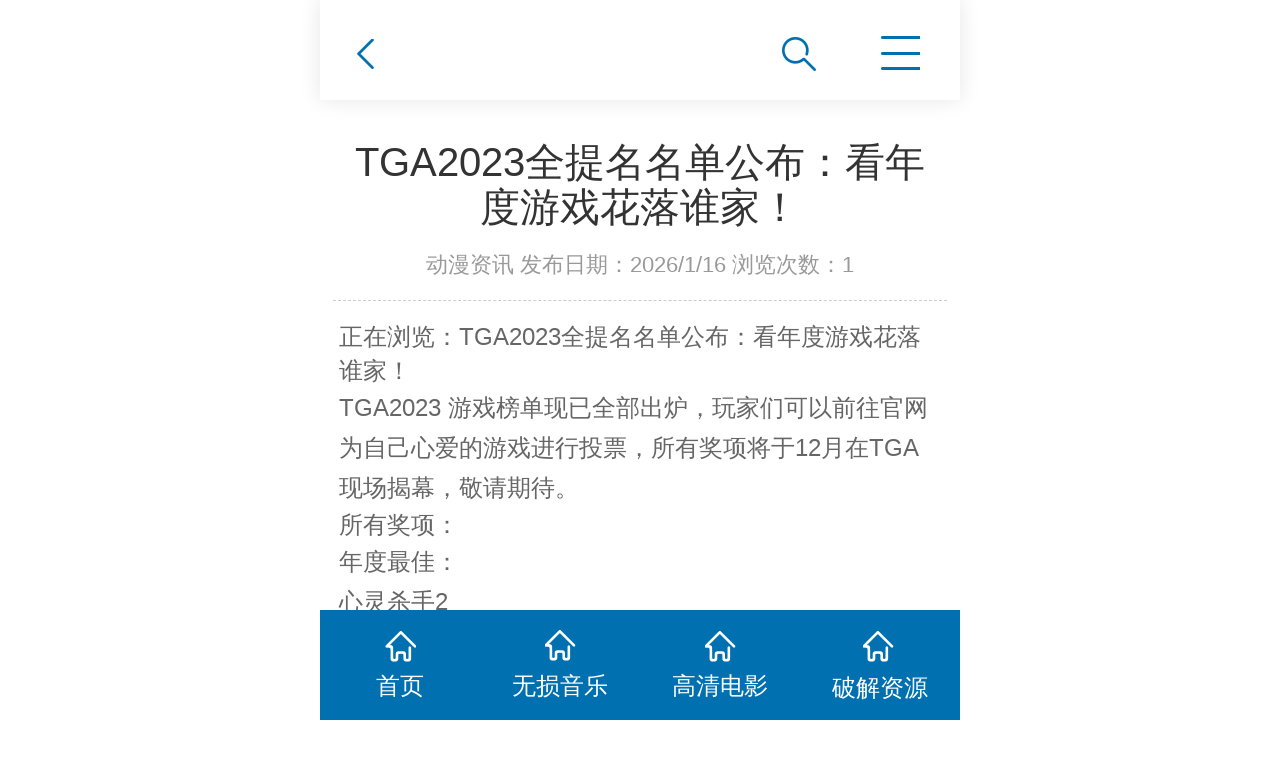

--- FILE ---
content_type: text/html; Charset=utf-8
request_url: http://m.syssdc.com/show/1/599396.html
body_size: 6841
content:
<!DOCTYPE HTML>
<html>

<head>
    <meta http-equiv="Content-Type" content="text/html; charset=utf-8">
    <meta name="viewport" content="width=device-width, initial-scale=1.0, minimum-scale=1.0, maximum-scale=1.0, user-scalable=no, minimal-ui" />
    <meta name="format-detection" content="telephone=no" />
    <title>TGA2023全提名名单公布：看年度游戏花落谁家！-常春岛资源网 2026/1/16移动版更新 常春岛资源网</title>
    <meta name="keywords" content="TGA2023全提名名单公布：看年度游戏花落谁家！,,常春岛资源网,免费资源站,站长资源网,CPU天梯,显卡天梯,UU加速器,无损音乐网,无损音乐下载,无损音乐免费下载,320Kmp3下载,无损音乐免费下载网站,音画欣赏,无损音乐,抖音神曲,发烧大碟,DVD-Audio,SACD,A3D,DirectSound 3D,HDCD,VBR,SRS WOW,VQF,EAX,ASF,ASX,WMA,WAX,车载歌曲,试音天碟,Hi-Res,High Definition,高解析音频,HDMI,光纤,5.1声道,TRACK,BGM,MIX,REMIX,LIVE,SINGLE CD,OST,320KMP3,WAV+CUE,WAV整轨,FLAC分轨,DSD黑胶,HI-FI试音,SACD-ISO,抖音,320k,高清电影下载,1080p高清电影下载,中国高清网,高清电影,720p,1080p,2160p,4K高清,蓝光原盘,3D高清,电影下载,磁力链接,高清电影种子,电影种子,BT种子,Magnet,Torrent,BitTorrent,迅雷快传,SUB,SRT,ASS/SSA,SUP,RARBG,TLF字幕,BluRay,x265,x264,10bit,WEB-DL,DDP5.1,Atmos,DV,Mp4,HDR,SDR,WEBRip,WiKi,DTS,AC3,MA.7.1,DTS-HD,Blu-ray,Remux,DTS-EVO">
    <meta name="description" content="TGA2023全提名名单公布：看年度游戏花落谁家！,详情介绍：TGA2023游戏榜单现已全部出炉，玩家们可以前往官网为自己心爱的游戏进行投票，所有奖项将于12月在TGA现场揭幕，敬请期待。所有奖项：年度最佳：心灵杀手2博德之门3漫威蜘蛛侠2生化危机 ；常春岛资源网更新日期：2026/1/16.">
    <link href="/css/style.css" rel="stylesheet">
    <script charset="UTF-8" id="LA_COLLECT" src="//sdk.51.la/js-sdk-pro.min.js"></script>
<script>LA.init({id:"3JYAuBAdtoGTgo16",ck:"3JYAuBAdtoGTgo16"})</script>
</head>

<body>
    <header id="top_main" class="header">
        <div id="top" class="clearfix">
            <span class="goBack iconbef" id="goBack"></span>
            <div class="topsearch" id="topsearch"><span class="btn_search icon"></span></div>
            <div class="tsearch hidden" id="tsearch">
                <script>
                        $(document).ready(function(){
               $("#searchtitle").find("a").click(function(){
                  $("#searchtitle").find("a").removeAttr("style");
                  $(this).attr("style","color:#000000;font-weight:bold;");
                  $("#m").val($(this).attr("m"));
               });
            });
            function checksearch(){
             if ($("#key").val()==''|| $("#key").val()=='搜索您感兴趣的内容关键字'){
                 KesionJS.Alert('请输入搜索关键字!',"$('#key').focus()");
                return false;
              }
              if ($("#key").val().length<2){
                 KesionJS.Alert('搜索关键字不能少于两个字!',"$('#key').focus()");
                 return false;
              }
              var m=parseInt($("#m").val());
              if (m==-2){
               location.href='/club/query.asp?stype=1&key='+$("#key").val()+'&boardid=0';
               return false;
              }
              return true;
            }
            </script>
                <form name="search" action="/search.asp" method="post">
                    <input class="txt" type="text" name="key" value="请输入关键字" onFocus="if(this.value==defaultValue)this.value=''" onBlur="if(this.value=='')this.value=defaultValue">
                    <input class="btn icon" type="submit" value="" name="">
                                <input type="hidden" name="m" value="1">
                </form>
            </div>
            <div class="btn_close_main hidden"><a class="btn_close icon"></a></div>
            <div id="nav" class="cur">
                <p class="nav icon"></p>
            </div>
        </div>
    </header>
    <nav class="subNav trans" id="subNav">
        <div class="subNavCon trans">
            <ul class="clearfix">
                <li><a href="/" title="网站首页">网站首页</a></li>
                <li><a href='/list/1554.html'>无损音乐</a></li>
                <li><a href='/list/1557.html'>高清电影</a></li>
                <li><a href='/list/1599.html'>游戏新闻</a></li>
                <li><a href='/list/1209.html'>动漫资讯</a></li>
                <li><a href='/list/1590.html'>破解资源</a></li>
                <li><a href='/list/1604.html'>站长资源</a></li>
                <li><a href='/list/1600.html'>游戏攻略</a></li>
            </ul>
        </div>
    </nav>
    <section class="content showInfo">
        <div class="showTit">
            <h1>TGA2023全提名名单公布：看年度游戏花落谁家！</h1>
            <p class="mark">动漫资讯 发布日期：2026/1/16 浏览次数：<i id="hits">1</i></p>
        </div>
        <div class="contxt">
            正在浏览：TGA2023全提名名单公布：看年度游戏花落谁家！<br>
            <div id="MyContent"><p>TGA2023 游戏榜单现已全部出炉，玩家们可以前往官网为自己心爱的游戏进行投票，所有奖项将于12月在TGA现场揭幕，敬请期待。</p>所有奖项：<p>年度最佳：</p><p>心灵杀手2</p><p>博德之门3</p><p>漫威蜘蛛侠2</p><p>生化危机4重制版</p><p>超级马里奥兄弟惊奇</p><p>塞尔达传说：王国之泪</p><p><a href="javascript:;" onclick="showimg('/UploadFiles/2021-01-16/small_202311140242268638.jpg');"><img src="/UploadFiles/2021-01-16/small_202311140242268638.jpg" alt="TGA2023全提名名单公布：看年度游戏花落谁家！" onmousewheel="return bbimg(this)" onload="javascript:resizepic(this)" border="0"/></a></p><p></p><p>最佳游戏执导</p><p>心灵杀手2</p><p>博德之门3</p><p>漫威蜘蛛侠2</p><p>超级马里奥兄弟惊奇</p><p>塞尔达传说：王国之泪</p><p>最佳叙事：</p><p>心灵杀手2</p><p>博德之门3</p><p>赛博朋克2077：往日之影</p><p>最终幻想16</p><p>漫威蜘蛛侠2</p><p>最佳艺术指导：</p><p>心灵杀手2</p><p>完美音浪</p><p>匹诺曹的谎言</p><p>超级马里奥兄弟惊奇</p><p>塞尔达传说：王国之泪</p><p><a href="javascript:;" onclick="showimg('/UploadFiles/2021-01-16/small_202311140246249729.png');"><img src="/UploadFiles/2021-01-16/small_202311140246249729.png" alt="TGA2023全提名名单公布：看年度游戏花落谁家！" onmousewheel="return bbimg(this)" onload="javascript:resizepic(this)" border="0"/></a></p><p></p><p>最佳配乐及音乐</p><p>心灵杀手2</p><p>博德之门3</p><p>最终幻想16</p><p>完美音浪</p><p>塞尔达传说：王国之泪</p><p>最佳音效设计</p><p>心灵杀手2</p><p>死亡空间重制版</p><p>完美音浪</p><p>漫威蜘蛛侠2</p><p>生化危机4重制版</p><p>最佳表演</p><p>BEN STARR（最终幻想16）</p><p>CAMERON MONAGHAN（星球大战绝地：幸存者）</p><p>IDRIS ELBA（赛博朋克207：往日之影）</p><p>MELANIE LIBURD（心灵杀手2）</p><p>NEIL NEWBON（博德之门3）</p><p>YURI LOWENTHAL（漫威蜘蛛侠2）</p><p>无障碍创新</p><p>暗黑破坏神4</p><p>极限竞速Motosport</p><p>完美音浪</p><p>漫威蜘蛛侠2</p><p>真人快打1</p><p>街头霸王6</p><p><a href="javascript:;" onclick="showimg('/UploadFiles/2021-01-16/small_202311140246388930.jpg');"><img src="/UploadFiles/2021-01-16/small_202311140246388930.jpg" alt="TGA2023全提名名单公布：看年度游戏花落谁家！" onmousewheel="return bbimg(this)" onload="javascript:resizepic(this)" border="0"/></a></p><p></p><p>最具影响力游戏</p><p>无垠之心</p><p>巴别塔圣歌</p><p>再见火山高中</p><p>Tchia</p><p>伊始之地</p><p>VENBA</p><p>最佳持续更新</p><p>Apex英雄</p><p>赛博朋克2077</p><p>最终幻想14</p><p>堡垒之夜</p><p>原神</p><p>最佳游戏社区支持</p><p>博德之门3</p><p>赛博朋克2077</p><p>命运2</p><p>最终幻想14</p><p>无人深空</p><p><a href="javascript:;" onclick="showimg('/UploadFiles/2021-01-16/small_202311140247081568.png');"><img src="/UploadFiles/2021-01-16/small_202311140247081568.png" alt="TGA2023全提名名单公布：看年度游戏花落谁家！" onmousewheel="return bbimg(this)" onload="javascript:resizepic(this)" border="0"/></a></p><p></p><p>最佳独立游戏</p><p>Cocoon</p><p>潜水员戴夫</p><p>渔帆暗涌</p><p>星之海</p><p>取景器</p><p>最佳首秀独立游戏</p><p>Cocoon</p><p>渔帆暗涌</p><p>披萨塔</p><p>Venba</p><p>取景器</p><p>最佳移动游戏</p><p>最终幻想7：永恒危机</p><p>凯蒂猫岛屿冒险</p><p>崩坏：星穹铁道</p><p>怪物猎人NOW</p><p>伊始之地</p><p><a href="javascript:;" onclick="showimg('/UploadFiles/2021-01-16/small_202311140247378951.png');"><img src="/UploadFiles/2021-01-16/small_202311140247378951.png" alt="TGA2023全提名名单公布：看年度游戏花落谁家！" onmousewheel="return bbimg(this)" onload="javascript:resizepic(this)" border="0"/></a></p><p></p><p>最佳VR/AR</p><p>GT7</p><p>地平线：山之召唤</p><p>人类</p><p>生化危机：村庄VR</p><p>Synapse</p><p>最佳动作游戏：</p><p>装甲核心6</p><p>死亡岛2</p><p>幽灵行者2</p><p>完美音浪</p><p>遗迹2</p><p>最佳动作冒险</p><p>心灵杀手2</p><p>漫威蜘蛛侠2</p><p>生化危机4重制版</p><p>星球大战绝地：幸存者</p><p>塞尔达传说：王国之泪</p><p>最佳角色扮演</p><p>博德之门3</p><p>最终幻想16</p><p>匹诺曹的谎言</p><p>星之海</p><p>星空</p><p><a href="javascript:;" onclick="showimg('/UploadFiles/2021-01-16/small_202311140248183277.jpg');"><img src="/UploadFiles/2021-01-16/small_202311140248183277.jpg" alt="TGA2023全提名名单公布：看年度游戏花落谁家！" onmousewheel="return bbimg(this)" onload="javascript:resizepic(this)" border="0"/></a></p><p></p><p>最佳格斗游戏：</p><p>GOD OF ROCK</p><p>真人快打1</p><p>尼克国际儿童频道明星大乱斗2</p><p>POCKET BRAVERY</p><p>街头霸王6</p><p>最佳家庭游戏</p><p>迪士尼奇幻岛</p><p>猛兽派对</p><p>皮克敏4</p><p>索尼克超级巨星</p><p>超级马里奥兄弟惊奇</p><p>最佳模拟/策略游戏</p><p>高级战争1+2</p><p>都市：天际线2</p><p>英雄连3</p><p>火焰纹章Engage</p><p>皮克敏4</p><p>最佳体育/竞速游戏</p><p>EA Sports FC 24</p><p>F1 23</p><p>极限竞速motosport</p><p>风火轮释放2</p><p>飙酷车神：轰鸣盛典</p><p><a href="javascript:;" onclick="showimg('/UploadFiles/2021-01-16/small_202311140249156224.png');"><img src="/UploadFiles/2021-01-16/small_202311140249156224.png" alt="TGA2023全提名名单公布：看年度游戏花落谁家！" onmousewheel="return bbimg(this)" onload="javascript:resizepic(this)" border="0"/></a></p><p></p><p>最佳多人：</p><p>博德之门3</p><p>暗黑破坏神4</p><p>猛兽派对</p><p>街头霸王6</p><p>超级马里奥兄弟惊奇</p><p>最佳游戏改编</p><p>恶魔城：夜曲</p><p>GT赛车：极速狂飙</p><p>最后生还者</p><p>超级马里奥兄弟大电影</p><p>烈火战车</p><p>最受期待游戏</p><p>最终幻想7：重生</p><p>哈迪斯2</p><p>如龙8</p><p>星球大战：亡命之徒</p><p>铁拳8</p><p><a href="javascript:;" onclick="showimg('/UploadFiles/2021-01-16/small_202311140247494341.jpg');"><img src="/UploadFiles/2021-01-16/small_202311140247494341.jpg" alt="TGA2023全提名名单公布：看年度游戏花落谁家！" onmousewheel="return bbimg(this)" onload="javascript:resizepic(this)" border="0"/></a></p><p></p><p>年度内容创作者</p><p>IRONMOUSE</p><p>PEOPLEMAKEGAMES</p><p>QUACKITY</p><p>SPREEN</p><p>SYPHERPK</p><p>年度最佳电竞</p><p>CS2</p><p>DOTA2</p><p>英雄联盟</p><p>PUBG Mobile</p><p>无畏契约</p><p>最佳电竞选手</p><p>Faker</p><p>ZYWOO</p><p>Demon1</p><p>Hydra</p><p>Ruler</p><p>Imperialhal</p><p><a href="javascript:;" onclick="showimg('/UploadFiles/2021-01-16/small_202311140248445282.jpg');"><img src="/UploadFiles/2021-01-16/small_202311140248445282.jpg" alt="TGA2023全提名名单公布：看年度游戏花落谁家！" onmousewheel="return bbimg(this)" onload="javascript:resizepic(this)" border="0"/></a></p><p></p><p>最佳电竞队伍</p><p>EvilGeniuses（无畏契约）</p><p>FNATIC（无畏契约）</p><p>Gamin Gladiators（Dota2）</p><p>JD Gaming（英雄联盟）</p><p>Team Vitality（CS）</p><p>最佳电竞教练</p><p>Potter——Evil Geniuses - Valorant</p><p>Zonic——Team Falcons - Counter-Strike</p><p>Gunba——Florida Mayhem - Overwatch</p><p>XTQZZZ——Team Vitality - Counter-Strike</p><p>Homme——JD Gaming - League of Legends</p><p>最佳电竞赛事</p><p>2023 LEAGUE OF LEGENDS WORLD CHAMPIONSHIP</p><p>BLAST.TV PARIS MAJOR 2023</p><p>EVO 2023</p><p>THE INTERNATIONAL DOTA 2 CHAMPIONSHIPS 2023</p><p>VALORANT CHAMPIONS 2023</p><p><strong>本文由游民星空制作发布，未经允许禁止转载。</strong></p> <i></i></div>

        </div>
        <div class="reLink clearfix">
            <div class="prevLink fl">上一篇：<a href="http://m.syssdc.com/show/1/599395.html" title="王老菊做游戏亏了600万元：基本花完所有积蓄">王老菊做游戏亏了600万元：基本花完所有积蓄</a></div>
            <div class="nextLink fl">下一篇：<a href="http://m.syssdc.com/show/1/599405.html" title="韩国玩家论坛挂起五星红旗：感谢中国玩家的正义卡车">韩国玩家论坛挂起五星红旗：感谢中国玩家的正义卡车</a></div>
        </div>
        
    </section>
    <div id="returntop" class="icon hidden"></div>
    <footer id="footer_main">
        <div id="copyright">
            <p style="font-size: 14px;">友情链接:<a href="http://www.imxmx.com/" title="杰晶网络" target="_blank">杰晶网络</a> <a href="http://www.ddrfans.com/" title="DDR爱好者之家" target="_blank">DDR爱好者之家</a> <a href="http://www.nqxw.com/" title="南强小屋" target="_blank">南强小屋</a> <a href="http://www.paidiu.com/" title="黑松山资源网" target="_blank">黑松山资源网</a> <a href="http://www.dyhadc.com/" title="白云城资源网" target="_blank">白云城资源网</a> <a href="/sitemap.xml">SiteMap</a></p>
            <p>Copyright © 2006~2023 常春岛资源网 All Rights Reserved.</p>
            <p>Design by <a href="http://m.syssdc.com/">m.syssdc.com</a></p>
        </div>
    </footer>
    <section id="toolbar">
        <ul class="list clearfix">
            <li><a href="/" title="首页"><s class="icon"></s><span>首页</span></a></li>
            <li><a href="/list/1554.html" title="无损音乐"><s class="icon"></s><span>无损音乐</span></a></li>
            <li><a href="/list/1557.html" title="高清电影"><s class="icon"></s><span>高清电影</span></a></li>
            <li><a href="/list/1590.html" title="破解资源"><s class="icon"></s><span>破解资源</span></a></li>
        </ul>
    </section>
    <script type="text/javascript" src="/js/autofontsize.min.js"></script>
    <script type="text/javascript" src="/js/jquery.js"></script>
    <script type="text/javascript" src="/js/clipboard.min.js"></script>
    <script type="text/javascript" src="/js/app.js"></script>
</body>

</html>

--- FILE ---
content_type: text/css
request_url: http://m.syssdc.com/css/style.css
body_size: 6178
content:
 @charset "utf-8";
/*==========@@HTML默认 开始@@==========*/
/*基本*/
*{padding:0;margin:0}
body{font-size:100px}
*{margin:0;padding:0;-webkit-tap-highlight-color:transparent;box-sizing:border-box}
.trans{transition:all .3s ease-in}
html{width:100%;min-height:100%}
body{width:100%;min-height:100%;max-width:640px;min-width:320px;margin:0 auto;font:.24rem/1.5 "PingFang SC",Helvetica,"Helvetica Neue","microsoft yahei",Tahoma,Arial,sans-serif;color:#666;-webkit-touch-callout:none;-webkit-user-select:none;-khtml-user-select:none;-moz-user-select:none;-ms-user-select:none;user-select:none;background:#fff;position:relative}
body:after,body:before{content:"";width:100%;display:block}
body:before{height:1rem}
body:after{height:.88rem}
img{border:0}
em{font-style:normal}
i,s{font-style:normal}
ol,ul{list-style-type:none}
li{list-style:none outside none}
b{font-weight:400}
/*表单*/
button,input,select,textarea{outline:0;font-family:"PingFang SC","Microsoft Yahei",Arial;font-size:.24rem;-webkit-appearance:none!important}
table{border-collapse:collapse;border-spacing:0}
input::-webkit-input-placeholder,textarea::-webkit-input-placeholder{color:#999}
input:-moz-placeholder,textarea:-moz-placeholder{color:#999}
input::-moz-placeholder,textarea::-moz-placeholder{color:#999}
input:-ms-input-placeholder,textarea:-ms-input-placeholder{color:#999}
/*公用样式*/
.layout{position:fixed;width:100%;height:100%;left:0;top:0;z-wrapper:101;background:#000;opacity:1}
.blue{color:#28a5f4}
/*链接*/
a,a:active,a:hover,a:link,a:visited{color:#666;text-decoration:none}
a:focus{outline:0}
a:active,a:hover{color:#0070b1;outline:0}
/*标题*/
h1,h2,h3,h4,h5,h6,h7{font-weight:400}
.icon{background:url(../images/icon.png) no-repeat;display:inline-block;background-size:2.4rem auto;vertical-align:middle}
.icon,.iconbef:after,.iconbef:before{content:"\20";display:block}
/*清除浮动*/
.fl{float:left}
.fr{float:right}
.hidden{display:none}
.clearfix:after{content:"";display:block;clear:both;width:100%;height:0;line-height:0;font-size:0}
.clear,.clearfix:after{content:"";display:block;clear:both;width:100%;height:0;line-height:0;font-size:0}
/*==========@@HTML默认 结束@@==========*/
.wrapper{width:100%;}

/*==========@@公共模块 开始@@==========*/
.header{background-size:100% 1.04rem}
#top_main{width:100%;height:1rem;z-index:300;position:fixed;top:0;left:0}
#top{max-width:640px;min-width:320px;height:1rem;margin:0 auto;position:relative;background:#fff;box-shadow:0 0 0.2rem rgba(0,0,0,.1);}
#top .logo{text-align:center;display:block;color:#000;font-size:.32rem;padding-top:.2rem;margin-left:.2rem}
#top .logo a{display:block}
#top .logo img{display:block;height:.6rem}
#top .topsearch{display:block;position:absolute;right:20%;top:.2rem;text-align:center;cursor:pointer;width:.5rem;height:.5rem;margin:.16rem auto}
#top .topsearch span{display:block;width:100%;height:.42rem;background-position:0 -1.19rem;width:.42rem}
#top_main .tsearch *{box-sizing:border-box}
#top_main .tsearch{position:absolute;height:1rem;width:6.4rem!important;padding:.2rem 5%;left:0;top:.99rem;z-index:99;background:#f2f2f2;box-sizing:border-box;display:none}
#top_main .tsearch input{-webkit-appearance:none}
#top_main .tsearch .txt{width:78%;color:#000;text-indent:.1rem;font-size:.22rem;height:.64rem;background:#fff;border:1px solid #fff;border-radius:.1rem;position:absolute;left:5%;top:.2rem;border-top-left-radius:.6rem;border-bottom-left-radius:.6rem}
#top_main .tsearch .btn{color:#fff;font-size:.22rem;width:16%;height:.62rem;line-height:.6rem;text-align:center;border:0;background-color:#0070b1;background-position:-.748rem -1.055rem;position:absolute;right:5%;top:.2rem;border-top-right-radius:.6rem;border-bottom-right-radius:.6rem}
#top_main .btn_close_main{width:.88rem;height:1rem;background-color:#f2f2f2;position:absolute;top:0;right:18%;z-index:9;display:none}
#top_main .btn_close_main .btn_close{width:.34rem;height:.33rem;margin-top:.38rem;margin-left:.26rem;background-position:-2rem -1rem}
#top #nav{width:.6rem;height:50%;position:absolute;right:3%;top:.36rem;text-align:center;cursor:pointer}
#top .nav{width:.39rem;height:.36rem;background-position:-.5rem -1.2rem}
#top .close{background-position:-2.06rem 0;width:.34rem;height:.34rem;cursor:pointer;position:absolute;right:44%;top:-.02rem;text-align:center}
/*subNav*/
.subNav{position:fixed;width:100%;height:100%;right:0;top:.99rem;z-index:999;max-width:640px;min-width:320px;background:#0070b1;-webkit-transform:translateX(4rem);-moz-transform:translateX(7rem);-ms-transform:translateX(7rem);transform:translateX(7rem)}
.subNavCon{margin:0;background:#0070b1;width:100%;border-top:1px solid #e5e5e5}
.subNav .closrbox{width:20%;height:.5rem;line-height:.5rem;background:#fff;position:absolute;right:2%;top:-5%}
.subNav .close{background-position:-1.64rem -1.5rem;width:.4rem;height:.4rem}
.subNav .c_clos{width:52%;position:absolute;left:0;top:0;height:100%}
.subNav .list{margin-top:.6rem}
.subNav li{width:100%;display:block;line-height:1rem;margin:0 auto;position:relative}
.subNav li:first-child{margin-top:.6rem}
.subNav .subnav2{width:100%;display:none}
.subNav .subnav2 a{margin-bottom:.1rem;background:#eee;font-size:.24rem}
.subNav li a{display:block;width:4rem;margin:0 auto;color:#fff;font-size:.34rem;text-align:center;border-bottom:1px solid #025c91}
.subNav li em{width:.3rem;height:.3rem;display:inline-block;background-position:0 -2.2rem;vertical-align:middle;position:absolute;right:3%;top:.26rem}
.subNav.show{right:0!important}
.subNavShow{-webkit-transform:translateX(-48%);-moz-transform:translateX(-48%);-ms-transform:translateX(-48%);transform:translateX(-48%);display:block}
.subNavShow2{-webkit-transform:translateX(0);-moz-transform:translateX(0);-ms-transform:translateX(0);transform:translateX(0)}
/*首页导航*/
.inav_t{width:100%;height:1.4rem;background:#0070b1}
.inav_t dl{height:1.4rem; overflow:hidden;}
.inav_t dl dd{width:25%;height:0.7rem;float:left;text-align:center;border-left:1px solid rgba(255,255,255,.2);border-bottom:1px solid rgba(255,255,255,.2);}
.inav_t dl dd:nth-child(3n){border-right:0;}
.inav_t dl dd a{display:block;width:100%;height:.69rem;line-height:.69rem;color:#fff;-webkit-transition:all .3s ease-in-out 0s;-moz-transition:all .3s ease-in-out 0s;transition:all .3s ease-in-out 0s;}
/* banner */
#banner_main{width:100%;overflow:hidden;position:relative;z-index:1}
.banner{margin:0 auto;width:100%;overflow:hidden;position:relative;height:3.2rem}
.banner .list{width:100%;overflow:hidden}
.banner .list li{float:left;width:100%;overflow:hidden}
.banner .list li img{width:100%;height:3.2rem}

#banner .tip{width:100%;height:.35rem;line-height:.35rem;clear:both;position:absolute;bottom:10%;z-index:2;font-size:0;text-align:center}
#banner .tip span{display:inline-block;vertical-align:middle;width:.2rem;height:.2rem;margin:0 .05rem;vertical-align:middle;background:#fff;border-radius:.1rem}
#banner .tip span.cur{background:#0070b1}
.showInfo #banner .tip{width:100%;text-align:center;margin-left:0;left:0;bottom:.2rem}

/*版权信息*/
#footer_main{text-align:center;width:100%;background:#fff;padding:0 0 .2rem}
#returntop{width:1rem;height:1rem;background:url(../images/gotop.png) no-repeat center top;background-size:1rem auto;position:fixed;bottom:20%;right:2%;cursor:pointer;z-index:99}
#copyright{color:#666;font-size:.24rem;line-height:.4rem;padding:.2rem 0;background:#eee;}
#footer_main .bottomNav .list{border-top:.02rem solid #ddd}
#footer_main .bottomNav .list li{width:100%;height:.8rem;border-bottom:.02rem solid #ddd}
#footer_main .bottomNav .list li a{display:block;height:.8rem;line-height:.8rem;padding:0 .4rem}
#footer_main .bottomNav .list li .tit{display:block;font-size:.26rem;color:#444;line-height:.8rem;float:left}
#footer_main .bottomNav .list li em{display:block;float:right;width:.2rem;height:.3rem;margin-top:.25rem;background-position:-2.2rem -.5rem}
#footer_main .bottomNav .list li:hover .tit{color:#0070b1}
#copyright a{color:#666}
/* 工具栏 */
#toolbar{position:fixed;bottom:0;width:100%;z-index:888;height:1.1rem;left:0}
#toolbar .list{width:100%;max-width:640px;min-width:320px;margin:0 auto;background:#0070b1}
#toolbar .list li{float:left;width:25%;text-align:center}
#toolbar .list a{display:block;height:1.1rem;line-height:.24rem;font-size:.26rem;padding-top:.2rem}
#toolbar .list a span{text-align:center;color:#fff;display:block;font-size:.24rem}
#toolbar .list a s{margin-left:auto;margin-right:auto;width:.31rem;height:.32rem;display:block;margin-bottom:.12rem;background-position:-.76rem -.2rem}
#toolbar .list li:nth-child(2) s{background-position:-0rem -.2rem}
#toolbar .list li:nth-child(3) s{background-position:-.38rem -.2rem}
#toolbar .list li:nth-child(4) s{background-position:-1.2rem -.2rem;width:.34rem;height:.34rem}
#toolbar .list li:hover{background:#94d152}
/* 内页公共 */
.iconbef:before{background:url(../images/iconn.png) no-repeat;background-size:1.4rem auto;vertical-align:middle}
.goBack{width:.8rem;height:.8rem;padding-top:.33rem;position:absolute;left:.1rem;top:0;z-index:12}
.goBack:before{width:.4rem;height:.4rem;display:block;margin:0 auto;background-position:-1rem -.64rem}
.cateList{text-align:center;border-top:1px solid #e6e6e6;border-bottom:1px solid #e6e6e6;}
.insidebg{position:relative;display:flex;flex-direction:column;align-items:center;justify-content:center;line-height:.6rem;height:3rem;background:url(../images/inbg.jpg) no-repeat;background-size:cover;background-position:center}
.insidebg .mask{z-index:1;position:absolute;width:100%;height:100%;background:#000;opacity:.35;}
.insidebg .roqi{position:relative;z-index:2;}
.insidebg h3{font-size:.3rem;color:#fff}
.insidebg p{font-size:.22rem;line-height:.4rem;color:#fff}
/* 详情页公共 */
.content{width:100%;padding-bottom:.2rem;padding-top:.2rem;background:#fff}
.iconn{background:url(../images/iconn.png) no-repeat;background-size:1.4rem auto;vertical-align:middle}

.showInfo .showTit{width:96%;margin:0 auto;line-height:.3rem;padding:.2rem .1rem;border-bottom:1px dashed #ccc;text-align:center}
.showInfo .showTit h1{color:#333;font-size:.4rem;line-height:.45rem;margin-bottom:.2rem}
.showInfo .showTit .mark{font-size:.22rem;color:#999;margin-top:.1rem}

.showInfo .contxt{font-size:.24rem;line-height:.34rem;padding:3% 3% 5%}
.showInfo .contxt img{max-width:100%;margin:0 auto;height:auto!important;display:inline}
.showInfo .contxt p{line-height:.4rem}

.reLink{margin:.2rem 4% .1rem;width:92%}
.reLink .nextLink,.reLink .prevLink{display:block;height:.6rem;line-height:.6rem;font-size:.24rem;overflow:hidden;text-overflow:ellipsis;white-space:nowrap;width:100%;box-sizing:border-box;}
.reLink a{color:#333}
/*==========@@页面布局 开始@@==========*/
.index #floor_1_main,.index #floor_2_main,.index #floor_3_main{width:100%;margin:0 auto}
.index{overflow:hidden}
/* 首页产品 */
.index #floor_1_main{margin:0 auto}
.index .title_main{padding-top:.5rem}
.index .in_title{padding-top:.6rem}
.index .in_title h3{font-size:.4rem;font-weight:bold;text-align:center;color:#0070b1;-webkit-background-clip:text;}
.index .in_title p{text-align:center;font-size:.2rem;color:#666;}

.index .look_more{display:block;width:3rem;margin:.2rem auto;font-size:.24rem;line-height:.5rem;text-align:center;color:#333;background:#fff;border:.02rem solid #c0c0c0;}

.index .tab{text-align:center;margin-top:.3rem;}
.index .tab a{width:30%;height:0.5rem;line-height:0.5rem;margin:0 .05rem;display:inline-block;padding:0 .1rem;color:#0070b1;border:.02rem solid #0070b1;text-overflow:ellipsis;white-space:nowrap;overflow:hidden;}
.index .tab a:hover{color:#fff;background:#0070b1;border-color:#0070b1;}

/*  内页分类 */
.inpage .tab{position:relative;white-space:nowrap;overflow-x:auto;-webkit-overflow-scrolling:touch;font-size:.24rem;background:#eee;border-bottom:1px solid #e9e9e9}
.inpage .tab::-webkit-scrollbar{width:0!important;height:0!important}
.inpage .tab .nav-wrap{display:inline-flex;align-items:center;position:relative;overflow:hidden}
.inpage .tab li{padding:0 .4rem;height:.88rem}
.inpage .tab a{position:relative;display:block;color:#333;text-align:center;line-height:0.88rem;font-size:0.24rem;text-decoration:none;}
.inpage .tab a.active{color:#0070b1;}
.inpage .tab a.active::before{content:'';background:#0070b1;width:100%;height:.06rem;border-radius:.1rem;position:absolute;margin:auto;bottom:0;left:0;right:0}

/*关于我们*/
.index #floor_1_main{background:#f6f6f6}
#floor_1_main .about{background:#fff;padding-bottom:.6rem}
#floor_1_main .about .item{display:block;margin:0.3rem auto 0 auto;padding:0 0.3rem;}
#floor_1_main .about img{display:block;width:100%;height:auto;border-radius:0.2rem;}
#floor_1_main .about .cont{width:5.5rem;margin:0 auto;margin-top:.3rem;font-size:.26rem;color:#666;line-height:.5rem;text-align:justify}
#floor_1_main .about .view_detail{display:block;width:5.6rem;height:.7rem;margin:0 auto;margin-top:.5rem;font-size:.24rem;line-height:.7rem;text-align:center;color:#fff;background:#0070b1;border-radius:3rem}
/*产品中心*/
.index #floor_2_main{width:100%}
.index .floor_2{padding-bottom:.4rem}
.index .proCenter{width:100%;padding:.1rem 0;}
.index .proCenter .list{margin-left:.2rem;margin-top:.2rem;}
.index .proCenter .list li{position:relative;float:left;display:block;width:2.9rem;margin-right:.2rem;margin-bottom:.2rem;}
.index .proCenter .list li .img{width:100%;height:2.1835rem;border:1px solid #e8e8e8;}
.index .proCenter .list li .img img{display:block;width:100%;height:100%;}
.index .proCenter .list li h3{font-size:.26rem;line-height:.6rem;text-align:center;color:#fff;background:#0070b1;text-overflow:ellipsis;white-space:nowrap;overflow:hidden;}


/*新闻动态*/
.index #floor_5_main{width:100%}
.index .floor_5{height:auto;padding-bottom:.8rem}
.index .floor_5 .inews{margin-top:.1rem}
.index .floor_5 .inews .list li{display:block;width:5.6rem;margin:0 auto;border-top:.02rem solid #ddd;line-height:1rem;overflow:hidden}
.index .floor_5 .inews .list li:first-child{border-top:none}
.index .floor_5 .inews .list li .tit{float:left;width:100%;font-size:.26rem;color:#333;text-overflow:ellipsis;white-space:nowrap;overflow:hidden}
.index .floor_5 .inews .list li .time{float:right;width:25%;font-size:.26rem;color:#999}


/*  分页 */
.pglist{padding:20px 0 30px;width:100%;text-align:center;clear:both}
.pglist a{color:#666;padding:0 14px;margin:0 3px;background:#fff;border:1px solid #ddd;-webkit-border-radius:2px;border-radius:2px}
.pglist *{display:inline-block;vertical-align:middle;line-height:30px;padding-bottom:1px}
.pglist .hover,.pglist a:hover{display:inline-block;color:#fff;background:#118c3c;border-color:#118c3c}

/* 内页新闻列表 */
.newsList .list{width:100%;margin-bottom:.3rem}
.newsList .item{padding:.3rem .2rem;overflow:hidden;position:relative;border-bottom:1px solid #f3f3f3}
.newsList .item:nth-child(2n){background:#f9f9f9}
.newsList .item:nth-child(2n) span:after{background:#f9f9f9}
.newsList .item:last-child{border:0}
.newsList .item a{width:100%;display:block}
.newsList .item img{width:1.6rem;height:1.2rem;margin-right:.2rem;float:left}
.newsList .item h3{font-size:.26rem;line-height:.38rem;font-weight:400;margin-bottom:.2rem;color:#000;text-overflow:ellipsis;white-space:nowrap;overflow:hidden}
.newsList .item .txt{color:#666;font-size:.23rem;line-height:.35rem}
.newsList .item:hover h3{color:#0070b1}
/* 内页产品列表 */
.caselist ul{display:flex;flex-wrap:wrap;justify-content:center;}
.caselist li{width:44%;margin:0 2% 4% 2%;}
.caselist li a{display:block;}
.caselist li figure{width:100%;padding-top:75%;position:relative;overflow:hidden;border:1px solid #e8e8e8;}
.caselist li figure img{width:100%;height:100%;position:absolute;left:0;top:0;min-height:100%;display:block;}
.caselist li h3{height:.65rem;line-height:.65rem;text-align:center;font-size:0.26rem;color:#fff;background:#0070b1;text-overflow:ellipsis;white-space:nowrap;overflow:hidden;}

/* 在线留言 联系我们 */
.pnone{padding:0;}

/* 在线留言 */
.login{width:90%;min-height:7.2rem;margin:3% auto;padding:3%}
.login li{width:100%;margin-bottom:5%}
.login li img{float:right;margin-right:10%;width:30%;height:.67rem}
.login_input{display:block;height:2.8em;-webkit-appearance:none;border-radius:0}
.login_textarea{height:8em;margin-bottom:-2%}
.login li .pin_width{width:50%}
.login li .login_btn{width:100%;color:#fff;border:0;text-align:center;font:.3rem/.8rem "microsoft yahei";background:#118c3c;box-shadow:none}
.login input,.login textarea{width:100%;border:1px solid #dcdcdc;background:#fff;color:#333;font:.24rem/.5rem "microsoft yahei";text-indent:.1rem}
/*微信弹窗*/
#wxnr{width:100%;height:100%;max-width:640px;min-width:320px;position:fixed;top:0;z-index:1000;display:none;background:rgba(0,0,0,.6)}
#wxnr .nrdf{margin:auto;position:absolute;top:50%;left:0;right:0;width:5rem;height:5rem;padding:.3rem;padding-top:.6rem;margin-top:-2.5rem;text-align:center;background-color:rgba(255,255,255,.8);box-shadow:0 2px 6px #777;-webkit-box-shadow:0 2px 6px #777;-moz-box-shadow:0 2px 6px #777;border-radius:10px}
#wxnr img{width:2.3rem;height:2.3rem;display:block;margin:0 auto}
#wxnr p{font-size:.24rem;line-height:.45rem;text-align:center}
#wxnr i{position:absolute;top:.2rem;right:.2rem;width:.3rem;height:.3rem;font-size:.2rem;line-height:.3rem;text-align:center;color:#fff;font-weight:700;font-style:normal;background:#333;border-radius:1rem;cursor:pointer}
#wxnr span{display:inline-block;padding:.03rem .1rem;line-height:.35rem;background-color:#118c3c;color:#fff;border-radius:.05rem;cursor:pointer}
#wxnr span.wx{padding-left:.4rem;background-image:url(../images/wx.png);background-size:.28rem;background-position:.1rem center;background-repeat:no-repeat}
/*复制提示*/
#weixin{position:fixed;top:50%;margin-top:-.4rem;z-index:9999999;font-size:.26rem;color:#fff;width:90%;right:5%;line-height:.8rem;text-align:center;background:rgba(0,0,0,.8);border:2px solid #333;border-radius:.1rem;display:none}


/*字体*/
@media only screen and (min-width:641px) {
html {
	font-size:100px;
}
}
@media only screen and (max-width:640px) {
html {
	font-size:100px;
}
}
@media only screen and (max-width:540px) {
html {
	font-size:84.375px;
}
}
@media only screen and (max-width:480px) {
html {
	font-size:75px;
}
}
@media only screen and (max-width:414px) {
html {
	font-size:64.6875px;
}
}
@media only screen and (max-width:400px) {
html {
	font-size:62.5px;
}
}
@media only screen and (max-width:375px) {
html {
	font-size:58.5938px;
}
}
@media only screen and (max-width:360px) {
html {
	font-size:56.25px;
}
}
@media only screen and (max-width:320px) {
html {
	font-size:50px;
}
}


--- FILE ---
content_type: application/javascript
request_url: http://m.syssdc.com/js/app.js
body_size: 2230
content:

$(function(){
	miTouch();//系统交互：触屏效果
	
	nav();//侧边导航
	
	banner();// banner

	backtop(); // 返回顶部
	
	$("#goBack").click(function(){ 
		// history.back();
		history.go(-1);  
    }); 
	
	$("#topsearch").click(function(){
    	$(".btn_close_main").show();
   	 	$("#tsearch").slideDown(200);
	});

	$(".btn_close_main").click(function(){
	    $("#tsearch").slideUp(200);
	    $(".btn_close_main").hide();
	});


});
// 系统交互：触屏效果
function miTouch(){
	$("#subNav .subNavCon li a,.reLink a,#toolbar .list a").bind({"touchstart":function(){
		$(this).addClass("hover");
	}, "touchmove":function(){
		$(this).removeClass("hover");
	}, "touchend":function(){
		$(this).removeClass("hover");
	}});
	
}
//侧边导航
function nav(){
	$("#nav").click(function () {
        if ($(this).hasClass("cur")) {
            $("#subNav").addClass("subNavShow2");
            $(this).removeClass("cur");
            $(this).html("<p class='close icon'></p>")
        } else {
            $(this).addClass("cur");
            $(this).html("<p class='nav icon'></p>");
            $("#subNav").removeClass("subNavShow2");
        }
    });
}

/* banner */
function banner(){
    if(!$("#banner").length){ return false; }
	var $a = $("#banner"), length = $a.find("li").length, vi = 0, wid, t, autoPlayTime = 5000, autoAnimateTime = 500, loop = true;
	// 克隆元素
	var clone = $a.find("li").eq(0).clone().addClass("clone"), tipHtml = "";;
	$a.children("ul").append(clone);
	// 生成Tip
	if(length > 1){
		for(var i=0; i<length; i++){
			i == 0 ? tipHtml += "<span class='cur icon'></span>" : tipHtml += "<span class='icon'></span>";
		}
		$(".tip").show();
	}
	$(".tip").html(tipHtml);
	// 自适应宽度
	var _init = function(){
		wid = $a.width();
		$a.children("ul").width(wid*(length+1));
		$a.find("li").width(wid);
		$a.find("img").css({"width":wid});
		$a.css({"opacity":1});
	}
	// 滚动效果函数
	var _func = function(){
		if(vi >= length){
			vi = 0;
			_func();
		}else{
			vi++;
			$a.children("ul").css({"-webkit-transform":"translate3d(-" + wid*vi + "px, 0px, 0px)", "-webkit-transition":"-webkit-transform " + autoAnimateTime + "ms linear"});
			if(vi == length){
				$(".tip").children("span").eq(0).addClass("cur").siblings().removeClass("cur");
				setTimeout(function(){
					$a.children("ul").css({"-webkit-transform":"translate3d(0px, 0px, 0px)", "-webkit-transition":"-webkit-transform 0ms linear"});
				}, autoAnimateTime);
			}else{
				$(".tip").children("span").eq(vi).addClass("cur").siblings().removeClass("cur");
			}
		}
	}
	// 滑动触发效果
	var _touch = function(){
		var o_pagex = 0,   // 接触记录值
		    e_pagex = 0;   // 离开记录值
		$a.bind({
			"touchstart":function(e){
				clearInterval(t);
				o_pagex = e.originalEvent.targetTouches[0].pageX;
			},
			"touchmove":function(e){
				e_pagex = e.originalEvent.changedTouches[0].pageX;
				var xpage = e_pagex - o_pagex;   //::负数-向左边滑动::正数-向右边滑动
				if(xpage >= 0){
					if(vi <= 0){
						$a.children("ul").css({"-webkit-transform":"translate3d(-" + (wid*length - xpage) + "px, 0px, 0px)", "-webkit-transition":"-webkit-transform 0ms linear"});
						vi = length;
					}
				}else{
					if(vi >= length){
						$a.children("ul").css({"-webkit-transform":"translate3d(0px, 0px, 0px)", "-webkit-transition":"-webkit-transform 0ms linear"});
						vi = 0;
					}
				}
				$a.children("ul").css({"-webkit-transform":"translate3d(-" + (wid*vi - xpage) + "px, 0px, 0px)", "-webkit-transition":"-webkit-transform 0ms linear"});
				e.preventDefault();
			},
			"touchend":function(e){
				$a.children("ul").css({"-webkit-transition":"-webkit-transform " + autoAnimateTime + "ms linear"});
				e_pagex = e.originalEvent.changedTouches[0].pageX
				if(e_pagex - o_pagex > 0){  // 手指向右边滑动
					vi-=2;
					_func();
				}else if(e_pagex - o_pagex < 0){  // 手指向左边滑动
					_func();
				}
				t = setInterval(_func, autoPlayTime);
			}
		});
	}
	_touch();  // 手指滑动触发
	_init();  // 自适应宽度
	t = setInterval(_func, autoPlayTime);
	$(window).resize(_init);  // 改变浏览器宽度
	window.onorientationchange = function() {
        _init();
    };
}



function backtop(){
    $("#returntop").bind("click",function() {
        $("body, html").stop().animate({"scrollTop":"0px"});
    });
    $(window).scroll(function () {
        var i = $(window).scrollTop();
        if (i > 80) {
            $("#returntop").show();
        }
        else if (i < 60) {
            $("#returntop").hide();
        }
    });

}

/* 微信提示 */
var btn=document.getElementById('btn');
var clipboard=new Clipboard(btn);
clipboard.on('success', function(e){
	$('#weixin').slideDown().delay(1500).slideUp(500);
	console.log(e);
});
clipboard.on('error', function(e){
	$('#weixin').slideDown().delay(1500).slideUp(500);
	console.log(e);
});
/* 微信弹窗 */
function dkcf(){$('#wxnr').fadeIn("fast");$('#fdwx').fadeOut("fast");}
function gbcf(){$('#fdwx').fadeIn("slow");$('#wxnr').fadeOut("fast");}